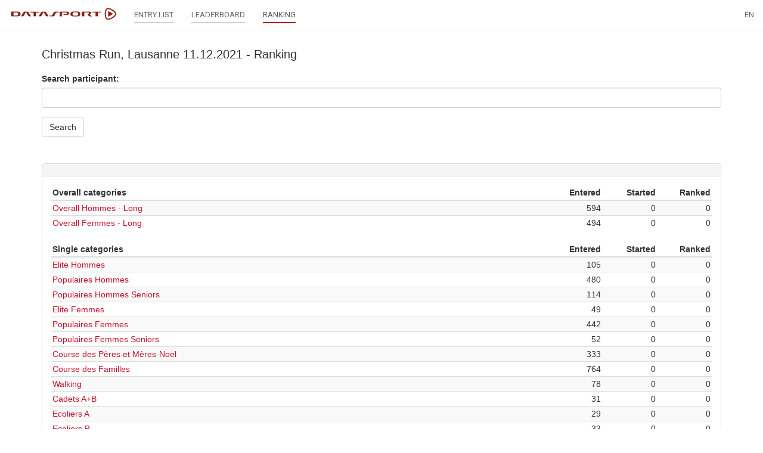

--- FILE ---
content_type: text/html;charset=UTF-8
request_url: https://www.datasport.com/live/ranking/?lang=EN&racenr=23157
body_size: 4909
content:












<!DOCTYPE html>
<html lang="en">
<head>
    <meta charset="utf-8">
    <meta http-equiv="X-UA-Compatible" content="IE=edge">
    <meta name="viewport" content="width=device-width, initial-scale=1, user-scalable=no">
    <!-- The above 3 meta tags *must* come first in the head; any other head content must come *after* these tags -->
    <title>DS live</title>

    <link rel="icon" href="/live/favicon.png" type="image/png">

    <!-- Bootstrap -->
    <link href="/live/css/bootstrap.min.css" rel="stylesheet">

    <!-- jQuery (necessary for Bootstrap's JavaScript plugins) -->
    <script src="/live/js/jquery-2.2.4.min.js"></script>
    <!-- Include all compiled plugins (below), or include individual files as needed -->
    <script src="/live/js/bootstrap.min.js"></script>
    <script src="/live/js/jquery.form.min.js"></script>
    <script src="/live/js/aes.js"></script>
    <script src="/live/js/helper.js?20190125"></script>
    <script src="/live/js/bootbox.min.js"></script>
    <script src="/live/js/datatables.min.js"></script>
    <script src="/live/js/date-de.js"></script>
    <script src="//cdnjs.cloudflare.com/ajax/libs/moment.js/2.8.4/moment.min.js"></script>
    <script src="//cdn.datatables.net/plug-ins/1.10.12/sorting/datetime-moment.js"></script>
        <link href="/live/css/datatables.min.css" rel="stylesheet" />

    <link href="/live/css/select2.min.css" rel="stylesheet" />
    <link href="/live/css/select2-bootstrap.min.css" rel="stylesheet" />
    <script src="/live/js/select2.min.js"></script>
    <script src="/live/js/i18n/en.js"></script>

    <script src="/live/js/moment-with-locales.min.js"></script>

    <link href="/live/css/bootstrap-datetimepicker.min.css" rel="stylesheet">
    <script src="/live/js/bootstrap-datetimepicker.min.js"></script>

    <link rel="preconnect" href="https://fonts.googleapis.com">
    <link rel="preconnect" href="https://fonts.gstatic.com" crossorigin>
    <link href="https://fonts.googleapis.com/css2?family=Roboto&display=swap" rel="stylesheet">

    <link href="/live/css/custom.css?20211119" rel="stylesheet">

    <script src="/live/js/getAcrobatInfo.js"></script>
    <script type="text/javascript" src="https://www.gstatic.com/charts/loader.js"></script>
    <script type="text/javascript">
        google.charts.load('current', {'packages':['corechart']});
    </script>

    <script type="text/javascript" src="https://code.highcharts.com/stock/7.0.2/highstock.js"></script>
    <script src="https://code.highcharts.com/7.0.2/highcharts-more.js"></script>
    <script src="https://code.highcharts.com/5.0.14/modules/solid-gauge.js"></script>

    <script type="text/javascript">
        function encryptPayload(payload) {
            var key = CryptoJS.enc.Base64.parse("UHZ7Ivre3VQZz6OcueH7uw==");
            var iv  = CryptoJS.enc.Base64.parse("ZPIU5yq6wJzBQXLDlH02/g==");
            var encrypted = CryptoJS.AES.encrypt(payload, key, {iv: iv});
            var result = encrypted.toString();
            return result;
        }

        function decryptPayload(payload) {
            var key = CryptoJS.enc.Base64.parse("UHZ7Ivre3VQZz6OcueH7uw==");
            var iv  = CryptoJS.enc.Base64.parse("ZPIU5yq6wJzBQXLDlH02/g==");
            var decrypted = CryptoJS.AES.decrypt(payload, key, {iv: iv});
            var result = decrypted.toString(CryptoJS.enc.Utf8);
            return result;
        }

        function parseResponse(response, template, prepend = false) {
            if (response.dt != "") {
                dt = response.dt;
                if (response.dtc != "") {
                    dtc = response.dtc;
                }
            }
            var items = "";
            var myTable = $("#tableResult");
            // paging
            if (response.paging == true) {
                var pagingItem = "";
                var pagingLength = response.pagingLength;
                if (template == "search") {
                    for (i=1; i <= pagingLength; i++) {
                        pagingItem += '<li class="' + (i == from ? 'active' : '') + '"><a class="pagingSearch" href="?racenr=23157&from=' + i + '">' + i + '</a></li>';
                    }
                } else {
                    for (i=1; i <= pagingLength; i++) {
                    pagingItem += '<li class="' + (i == from ? 'active' : '') + '"><a class="paging" href="?racenr=23157&kat=' + response.kat +'&from=' + i + '">' + i + '</a></li>';
                    }
                }
                $(".pagingList").empty().append(pagingItem);
                $(".pagerWrapper").show();
            } else {
                $(".pagerWrapper").hide();
            }
            // header
            if (response.dataHeader) {
                var headerLength = response.dataHeader.length;
                if (headerLength > 0) {
                    items += '<thead><tr>';
                    for (i=0; i < headerLength; i++) {
                        items += '<th class="text-right">' + response.dataHeader[i] + '</th>';
                    }
                    items += '</tr></thead>';
                }
            }
            // result
            var responseLength = response.data.length;
            for (i = 0; i < responseLength; i++) {
                var myItem = response.data[i];
                items += '<tr class="' + myItem.class + '">';
                var cellLength = myItem.aCells.length;
                if (myItem.datatyp == 'S') {
                    var myDataCell = response.dataCellS;
                }
                else {
                    var myDataCell = response.dataCell;
                }
                for (y = 0; y < cellLength; y++) {
                    if (myDataCell[y] == '') {
                        items += '<td>' + myItem.aCells[y] + '</td>';
                    } else {
                        var myCell = myDataCell[y];
                        myCell = myCell.replace('%color%', myItem.color);
                        items += myCell + myItem.aCells[y] + '</td>';
                    }
                }
                items += '</tr>';
            }
            if (prepend) {
                myTable.prepend(items);
            } else {
                myTable.empty().append(items);
            }

            $("#racestatus").html(response.racestatus);
            $("#progress").html(response.update);
            if (template == "startlist") {
                $("#listOrder").show();
            }
            if (template == "search") {
                $("#listOrder").show();
            }
        }
    </script>

    <script src="https://cdnjs.cloudflare.com/ajax/libs/jstree/3.2.1/jstree.min.js"></script>
    <link rel="stylesheet" href="https://cdnjs.cloudflare.com/ajax/libs/jstree/3.2.1/themes/default/style.min.css" />
</head>


<body>
    <nav class="navbar navbar-default navbar-fixed-top" id="main-nav" style="z-index: 9999 !important;">
        <div class="container-fluid">
            <div class="navbar-header">

                <button type="button" class="navbar-toggle collapsed" data-toggle="collapse" data-target="#navbar" aria-expanded="false" aria-controls="navbar">
                    <span class="sr-only">Toggle navigation</span>
                    <span class="icon-bar"></span>
                    <span class="icon-bar"></span>
                    <span class="icon-bar"></span>
                </button>

                <a class="navbar-brand" href="https://www.datasport.com/live/"><img src="/live/images/logo_ds.png" style="height: 28px;"></a>
            </div>

            <div id="navbar" class="collapse navbar-collapse">
                
                    <ul class="nav navbar-nav">
                        
                        

                        
                            
                            <li><a href="/live/startlist/?racenr=23157"><span class="main-nav">ENTRY LIST</span></a></li>
                            
                            
                                <li><a href="/live/leaderboard/?racenr=23157"><span class="main-nav">LEADERBOARD</span></a></li>
                            
                            
                            <li class="active"><a href="/live/ranking/?racenr=23157"><span class="main-nav">RANKING</span></a></li>

                        
                    </ul>
                


                <ul class="nav navbar-nav navbar-right">

                    

                    
                    <li class="dropdown">
                        <a href="" class="dropdown-toggle" data-toggle="dropdown" role="button" aria-haspopup="true" aria-expanded="false">EN</a>
                        <ul class="dropdown-menu">
                            
                                    <li><a href="?lang=DE&racenr=23157">
                                    
                                        Deutsch
                                    
                                    </a></li>
                            
                                    <li><a href="?lang=FR&racenr=23157">
                                    
                                        Français
                                    
                                    </a></li>
                            
                                    <li><a href="?lang=IT&racenr=23157">
                                    
                                        Italiano
                                    
                                    </a></li>
                            
                                    <li><a href="?lang=EN&racenr=23157">
                                    
                                        English
                                    
                                    </a></li>
                            
                        </ul>
                    </li>
                </ul>
            </div>
        </div>
    </nav>

    <div class="container" id="mainbody">
        
        



<h1>Christmas Run, Lausanne 11.12.2021 - Ranking</h1>



<ul class="list-group" id="docList" style="display: none;"></ul>





    
    

        <div id="contentWrapper">

            
            <form action="/live/ajax/search/?racenr=23157" method="post" id="formSearch">
                <input type="hidden" name="mappID" value="66A21551-06CB-44F7-91C844C5F3AAD891">
                <input type="hidden" name="order" id="searchOrder" value="1">
                <input type="hidden" name="format" value="medium">
                <input type="hidden" name="pos" id="searchPos" value="-1">
                <input type="hidden" name="view" value="ranking">
                <div class="row">
                    
                    <div class="form-group col-md-12 simple">
                        <label for="fulltextsearch">Search participant:</label>
                        <input type="text" class="form-control" name="fulltextsearch" id="fulltextsearch" value="">
                    </div>

                    <div class="col-md-12">
                        <button type="submit" class="btn btn-default" id="btnSubmit">Search</button>
                    </div>
                </div>
            </form>
            <br>
            
            <ul class="pagination pagination-sm" id="listOrder" style="display: none;margin-bottom: 10px;margin-top: 20px;">
                <li class="active"><a href="?racenr=23157&order=1" class="orderSearch">Name</a></li>
                <li><a href="?racenr=23157&order=2" class="orderSearch">Start number</a></li>
                <li><a href="?order=3" class="orderSearch">Place</a></li>
                
                    <li><a href="?racenr=23157&order=6" class="orderSearch">Team</a></li>
                
                <li><a href="?racenr=23157&order=9" class="orderSearch">Rank</a></li>
            </ul>

            
            <ul class="pagination pagination-sm" id="listPos" style="display: none; margin-bottom: 10px;margin-top: 20px;"></ul>

            
            <div class="text-center pagerWrapper" style="display: none;">
                <ul class="pagination pagination-sm pagingList"></ul>
            </div>

            
            <div class="table-responsive">
                <table width="100%" cellpadding="0" cellspacing="0">
                    <tr>
                        <td id="tableTitle" style="font-weight:bold;"></td>
                        <td id="tablePdf" class="text-right"></td>
                    </tr>
                </table>
                <table class="table table-striped table-hover small" id="tableResult"></table>
            </div>

            
            <div class="text-center pagerWrapper" style="display: none;">
                <ul class="pagination pagination-sm pagingList"></ul>
            </div>

            
            <div id="racekats"></div>

        </div>

        <script type="text/javascript">
            var from = 1;
            var order = 1;
			var pos = -1;

            $(function() {
                // Submit search
                $("#formSearch").submit(function(e) {
                    e.preventDefault();
                    var maxrows = 50;
                    var myData = $(this).serialize();
                    myData = myData.replace("+", " ");
                    myData += "&from=" + from + "&startrow=" + ((from-1)*maxrows);
                    $("#tableResult").css("opacity", "0.5");
                    var payload = encryptPayload(myData);
                    var jqxhrSearch = $.ajax({
                        url: $(this).attr("action"),
                        method: "post",
                        data: {
                            payload: payload,
                            token: "q94sfnr9ttd4o4s3u4tslsokauvcoalkl3jjxlrg"
                        }
                    });
                    jqxhrSearch.done(searchDone);
                    jqxhrSearch.fail(xhrError);
                });

                // Order click handler
                $(document).on("click", ".orderSearch", function(e) {
                    e.preventDefault();
                    changeListClass("orderSearch", $(this));
                    var query = parseQueryString($(this).attr("href"));
                    $("#searchOrder").val(query.order);
                    submitSearchform();
                });

                // Pos click handler
                $(document).on("click", ".posSearch", function(e) {
                    e.preventDefault();
                    changeListClass("posSearch", $(this));
                    var query = parseQueryString($(this).attr("href"));
                    $("#searchPos").val(query.pos);
                    pos = query.pos;
                    submitSearchform();
                });

                // reset pos after every submit click
                $(document).on("click", "#btnSubmit", function(e) {
                    pos = -1;
                    $("#searchPos").val(pos);
                });

                // search after every key stroke
                $(document).on("keyup", "#fulltextsearch", function(e) {
                    var myVal = $(this).val();
                    if(timeoutId != 0) {
                        clearTimeout(timeoutId);
                    }
                    timeoutId = setTimeout(function(){
                        timeoutId = 0;
                        if ( (myVal.trim().length > 0 && !isNaN(myVal)) && myVal > 0 || myVal.trim().length > 2) {
                            submitSearchform();
                        }
                    }, 1000);
                });

                $(document).on('click', '.pagingSearch', function(e) {
                    e.preventDefault();
                    var myUrl = $(this).attr("href");
                    var query = parseQueryString(myUrl);
                    from = query.from;
                    submitSearchform();
                });

                $("#name, #place, #team, #bib, #katSearch, #land").change(function() {
                    from = 1;
                });

                
            });

            function submitSearchform() {
                $("#formSearch").submit();
            }

            // search success handler
            function searchDone(result) {
                var response = JSON.parse(result);
                if (response.data.length > 0) {
                    parseResponse(response, "search");
                    // get Pos
                    if ($("#katSearch").val() != -1) {
                        var jqxhrPos = $.ajax({
                            url: "/live/ajax/getPosition",
                            method: "post",
                            dataType: "json",
                            data: {racenr: "23157", kat: $("#katSearch").val(), view: "ranking"}
                        });
                        jqxhrPos.done(positionDone);
                        jqxhrPos.fail(xhrError);
                    }
                } else {
                    $("#listOrder, #listPos").hide();
                    $("#tableResult").empty();
                    if($('#fulltextsearch').val() != '' || $('#name').val() != '' || $('#place').val() != '' || $('#team').val() != '' || $('#bib').val() != '' || $('#land').val() != ''){
                        $("#tableResult").append("<tr><td>No participant found</td></tr>");
                    }
                    $(".pagingList").hide();
                }

                $("#tableResult").css("opacity", "1");
            }

            // position success handler
            function positionDone(response) {
                var items = "";
                var dataLength = response.Q.DATA.length;
                if (dataLength > 0) {
                    for (i = 0; i < dataLength; i++) {
                        var myItem = response.Q.DATA[i];
                        var bez = myItem[1];
                        if (bez == "Finish") {
                            bez = "Finish";
                        } else if (bez == "last") {
                            bez = "Last";
                        }
                        if (myItem[0] == pos) {
                            items += '<li class="active"><a href="/live/ajax/search/?racenr=23157&pos=' + myItem[0] + '" class="posSearch">' + bez + '</a></li>';
                        } else {
                            items += '<li><a href="/live/ajax/search/?racenr=23157&pos=' + myItem[0] + '" class="posSearch">' + bez + '</a></li>';
                        }
                    }
                    $("#listPos").empty().append(items);
                    $("#listPos").show();
                    $("#listOrder").show();

                } else {
                    $("#listPos").hide();
                }
            }



            getRacekat();

            function getRacekat() {
                $.ajax({
                    url: "/live/ajax/getRacekat",
                    method: "post",
                    dataType: "html",
                    data: {
                        racenr: "23157",
                        view: "ranking"
                    },
                    success: function(result) {
                        $("#racekats").html(result);
                    }
                });
            }
        </script>

    

    <script type="text/javascript">
        refresh = 0;
    </script>


<script type="text/javascript">
    getDocuments();
    function getDocuments() {
        $.ajax({
            url: '/live/ajax/getDocuments',
            method: 'post',
            data: {
                racenr: '23157',
            },
            success: function(result) {
                $("#docList").html(result).show();
            }
        });
    }
</script>

        
        
            <p class="small" style="margin-top:20px;">
                Results, images and data are provided for personal use only. Commercial use, redistribution in whole or part, and/or reprinting is prohibited.
            </p>
        

    </div>

	

	
		<!-- Google tag (gtag.js) -->
		<script async src="https://www.googletagmanager.com/gtag/js?id=G-2KY84KDWKS"></script>
		<script>
		window.dataLayer = window.dataLayer || [];
		function gtag(){dataLayer.push(arguments);}
		gtag('js', new Date());

		gtag('config', 'G-2KY84KDWKS');
		</script>
	

	

  <script defer src="https://static.cloudflareinsights.com/beacon.min.js/vcd15cbe7772f49c399c6a5babf22c1241717689176015" integrity="sha512-ZpsOmlRQV6y907TI0dKBHq9Md29nnaEIPlkf84rnaERnq6zvWvPUqr2ft8M1aS28oN72PdrCzSjY4U6VaAw1EQ==" data-cf-beacon='{"version":"2024.11.0","token":"9713d5dc7c294c2c940add4053f4e477","server_timing":{"name":{"cfCacheStatus":true,"cfEdge":true,"cfExtPri":true,"cfL4":true,"cfOrigin":true,"cfSpeedBrain":true},"location_startswith":null}}' crossorigin="anonymous"></script>
</body>
</html>

--- FILE ---
content_type: text/html;charset=utf-8
request_url: https://www.datasport.com/live/ajax/getRacekat
body_size: 680
content:









			
            
                
                    
                
                <div class="panel-group" id="accordion" role="tablist" aria-multiselectable="true">
                    <div class="panel panel-default">
                        <div class="panel-heading" role="tab" id="heading1">
                            <h4 class="panel-title"> </h4>
                        </div>
                        <div id="collapse1" class="panel-collapse collapse in" role="tabpanel" aria-labelledby="heading1">
                            <div class="panel-body" style="padding-bottom: 0;">
                            
                                
                                    <table class="table table-striped table-hover">
                                        <colgroup>
                                            <col class="col-sm-9">
                                            <col class="col-sm-1">
                                            <col class="col-sm-1">
                                            <col class="col-sm-1">
                                        </colgroup>
                                        <thead>
                                            <tr>
                                                <th>Overall categories</th>
                                                <th class="text-right">Entered</th>
                                                <th class="text-right">Started</th>
                                                <th class="text-right">Ranked</th>
                                            </tr>
                                        </thead>
                                        <tbody>
                                            
                                            <tr>
                                                <td>
                                                    <a href="/live/ranking?racenr=23157&kat=91">Overall Hommes - Long</a>
                                                </td>
                                                <td class="text-right">594</td>
                                                <td class="text-right">0</td>
                                                <td class="text-right">0</td>
                                            </tr>
                                            
                                            <tr>
                                                <td>
                                                    <a href="/live/ranking?racenr=23157&kat=92">Overall Femmes - Long</a>
                                                </td>
                                                <td class="text-right">494</td>
                                                <td class="text-right">0</td>
                                                <td class="text-right">0</td>
                                            </tr>
                                            
                                        </tbody>
                                    </table>
                                

                                

                                
                            
                                

                                
                                <table class="table table-striped table-hover">
                                    <colgroup>
                                        <col class="col-sm-9">
                                        <col class="col-sm-1">
                                        <col class="col-sm-1">
                                        <col class="col-sm-1">
                                    </colgroup>
                                    <thead>
                                        <tr>
                                            <th>Single categories</th>
                                            <th class="text-right">Entered</th>
                                            <th class="text-right">Started</th>
                                            <th class="text-right">Ranked</th>
                                        </tr>
                                    </thead>
                                    <tbody>
                                        
                                        <tr>
                                            <td>
                                                <a href="/live/ranking?racenr=23157&kat=11">Elite Hommes</a>
                                            </td>
                                            <td class="text-right">105</td>
                                            <td class="text-right">0</td>
                                            <td class="text-right">0</td>
                                        </tr>
                                        
                                        <tr>
                                            <td>
                                                <a href="/live/ranking?racenr=23157&kat=12">Populaires Hommes</a>
                                            </td>
                                            <td class="text-right">480</td>
                                            <td class="text-right">0</td>
                                            <td class="text-right">0</td>
                                        </tr>
                                        
                                        <tr>
                                            <td>
                                                <a href="/live/ranking?racenr=23157&kat=13">Populaires Hommes Seniors</a>
                                            </td>
                                            <td class="text-right">114</td>
                                            <td class="text-right">0</td>
                                            <td class="text-right">0</td>
                                        </tr>
                                        
                                        <tr>
                                            <td>
                                                <a href="/live/ranking?racenr=23157&kat=21">Elite Femmes</a>
                                            </td>
                                            <td class="text-right">49</td>
                                            <td class="text-right">0</td>
                                            <td class="text-right">0</td>
                                        </tr>
                                        
                                        <tr>
                                            <td>
                                                <a href="/live/ranking?racenr=23157&kat=22">Populaires Femmes</a>
                                            </td>
                                            <td class="text-right">442</td>
                                            <td class="text-right">0</td>
                                            <td class="text-right">0</td>
                                        </tr>
                                        
                                        <tr>
                                            <td>
                                                <a href="/live/ranking?racenr=23157&kat=23">Populaires Femmes Seniors</a>
                                            </td>
                                            <td class="text-right">52</td>
                                            <td class="text-right">0</td>
                                            <td class="text-right">0</td>
                                        </tr>
                                        
                                        <tr>
                                            <td>
                                                <a href="/live/ranking?racenr=23157&kat=51">Course des Pères et Mères-Noël</a>
                                            </td>
                                            <td class="text-right">333</td>
                                            <td class="text-right">0</td>
                                            <td class="text-right">0</td>
                                        </tr>
                                        
                                        <tr>
                                            <td>
                                                <a href="/live/ranking?racenr=23157&kat=52">Course des Familles</a>
                                            </td>
                                            <td class="text-right">764</td>
                                            <td class="text-right">0</td>
                                            <td class="text-right">0</td>
                                        </tr>
                                        
                                        <tr>
                                            <td>
                                                <a href="/live/ranking?racenr=23157&kat=61">Walking</a>
                                            </td>
                                            <td class="text-right">78</td>
                                            <td class="text-right">0</td>
                                            <td class="text-right">0</td>
                                        </tr>
                                        
                                        <tr>
                                            <td>
                                                <a href="/live/ranking?racenr=23157&kat=71">Cadets A+B</a>
                                            </td>
                                            <td class="text-right">31</td>
                                            <td class="text-right">0</td>
                                            <td class="text-right">0</td>
                                        </tr>
                                        
                                        <tr>
                                            <td>
                                                <a href="/live/ranking?racenr=23157&kat=73">Ecoliers A</a>
                                            </td>
                                            <td class="text-right">29</td>
                                            <td class="text-right">0</td>
                                            <td class="text-right">0</td>
                                        </tr>
                                        
                                        <tr>
                                            <td>
                                                <a href="/live/ranking?racenr=23157&kat=74">Ecoliers B</a>
                                            </td>
                                            <td class="text-right">33</td>
                                            <td class="text-right">0</td>
                                            <td class="text-right">0</td>
                                        </tr>
                                        
                                        <tr>
                                            <td>
                                                <a href="/live/ranking?racenr=23157&kat=75">Ecoliers C</a>
                                            </td>
                                            <td class="text-right">24</td>
                                            <td class="text-right">0</td>
                                            <td class="text-right">0</td>
                                        </tr>
                                        
                                        <tr>
                                            <td>
                                                <a href="/live/ranking?racenr=23157&kat=81">Cadettes A+B</a>
                                            </td>
                                            <td class="text-right">28</td>
                                            <td class="text-right">0</td>
                                            <td class="text-right">0</td>
                                        </tr>
                                        
                                        <tr>
                                            <td>
                                                <a href="/live/ranking?racenr=23157&kat=83">Ecolières A</a>
                                            </td>
                                            <td class="text-right">19</td>
                                            <td class="text-right">0</td>
                                            <td class="text-right">0</td>
                                        </tr>
                                        
                                        <tr>
                                            <td>
                                                <a href="/live/ranking?racenr=23157&kat=84">Ecolières B</a>
                                            </td>
                                            <td class="text-right">21</td>
                                            <td class="text-right">0</td>
                                            <td class="text-right">0</td>
                                        </tr>
                                        
                                        <tr>
                                            <td>
                                                <a href="/live/ranking?racenr=23157&kat=85">Ecolières C</a>
                                            </td>
                                            <td class="text-right">18</td>
                                            <td class="text-right">0</td>
                                            <td class="text-right">0</td>
                                        </tr>
                                        
                                    </tbody>
                                </table>
                                

                                
                            
                            </div>
                        </div>
                    </div>
                </div>
            
        
		

--- FILE ---
content_type: text/html;charset=utf-8
request_url: https://www.datasport.com/live/ajax/getDocuments
body_size: -264
content:








